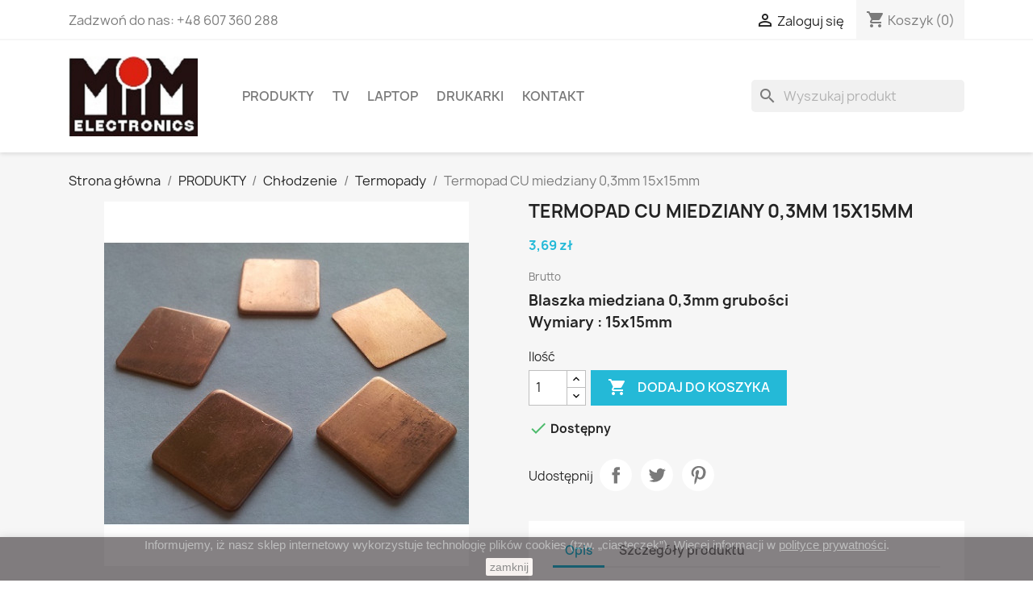

--- FILE ---
content_type: text/html; charset=utf-8
request_url: https://mimelectronics.pl/termopady/568-termopad-cu-miedziany-03mm-15x15mm.html
body_size: 16013
content:
<!doctype html>
<html lang="pl-PL">

  <head>
    
      
  <meta charset="utf-8">


  <meta http-equiv="x-ua-compatible" content="ie=edge">



  <title>Termopad CU miedziany 0,3mm 15x15mm</title>
  
    
  
  <meta name="description" content="Blaszka miedziana 0,3mm grubości
Wymiary : 15x15mm">
  <meta name="keywords" content="">
        <link rel="canonical" href="https://mimelectronics.pl/termopady/568-termopad-cu-miedziany-03mm-15x15mm.html">
    
      
  
  
    <script type="application/ld+json">
  {
    "@context": "https://schema.org",
    "@type": "Organization",
    "name" : "MIM ELECTRONICS",
    "url" : "https://mimelectronics.pl/",
          "logo": {
        "@type": "ImageObject",
        "url":"https://mimelectronics.pl/img/logo-1670241902.jpg"
      }
      }
</script>

<script type="application/ld+json">
  {
    "@context": "https://schema.org",
    "@type": "WebPage",
    "isPartOf": {
      "@type": "WebSite",
      "url":  "https://mimelectronics.pl/",
      "name": "MIM ELECTRONICS"
    },
    "name": "Termopad CU miedziany 0,3mm 15x15mm",
    "url":  "https://mimelectronics.pl/termopady/568-termopad-cu-miedziany-03mm-15x15mm.html"
  }
</script>


  <script type="application/ld+json">
    {
      "@context": "https://schema.org",
      "@type": "BreadcrumbList",
      "itemListElement": [
                  {
            "@type": "ListItem",
            "position": 1,
            "name": "Strona główna",
            "item": "https://mimelectronics.pl/"
          },                  {
            "@type": "ListItem",
            "position": 2,
            "name": "PRODUKTY",
            "item": "https://mimelectronics.pl/22-produkty"
          },                  {
            "@type": "ListItem",
            "position": 3,
            "name": "Chłodzenie",
            "item": "https://mimelectronics.pl/79-chlodzenie"
          },                  {
            "@type": "ListItem",
            "position": 4,
            "name": "Termopady",
            "item": "https://mimelectronics.pl/80-termopady"
          },                  {
            "@type": "ListItem",
            "position": 5,
            "name": "Termopad CU miedziany 0,3mm 15x15mm",
            "item": "https://mimelectronics.pl/termopady/568-termopad-cu-miedziany-03mm-15x15mm.html"
          }              ]
    }
  </script>
  
  
  
  <script type="application/ld+json">
  {
    "@context": "https://schema.org/",
    "@type": "Product",
    "name": "Termopad CU miedziany 0,3mm 15x15mm",
    "description": "Blaszka miedziana 0,3mm grubości Wymiary : 15x15mm",
    "category": "Termopady",
    "image" :"https://mimelectronics.pl/1379-home_default/termopad-cu-miedziany-03mm-15x15mm.jpg",    "sku": "K0470-4",
    "mpn": "K0470-4"
        ,
    "brand": {
      "@type": "Thing",
      "name": "MIM ELECTRONICS"
    }
                ,
    "offers": {
      "@type": "Offer",
      "priceCurrency": "PLN",
      "name": "Termopad CU miedziany 0,3mm 15x15mm",
      "price": "3.69",
      "url": "https://mimelectronics.pl/termopady/568-termopad-cu-miedziany-03mm-15x15mm.html",
      "priceValidUntil": "2026-02-05",
              "image": ["https://mimelectronics.pl/1379-large_default/termopad-cu-miedziany-03mm-15x15mm.jpg"],
            "sku": "K0470-4",
      "mpn": "K0470-4",
                                              "availability": "https://schema.org/InStock",
      "seller": {
        "@type": "Organization",
        "name": "MIM ELECTRONICS"
      }
    }
      }
</script>

  
  
    
  

  
    <meta property="og:title" content="Termopad CU miedziany 0,3mm 15x15mm" />
    <meta property="og:description" content="Blaszka miedziana 0,3mm grubości
Wymiary : 15x15mm" />
    <meta property="og:url" content="https://mimelectronics.pl/termopady/568-termopad-cu-miedziany-03mm-15x15mm.html" />
    <meta property="og:site_name" content="MIM ELECTRONICS" />
        



  <meta name="viewport" content="width=device-width, initial-scale=1">



  <link rel="icon" type="image/vnd.microsoft.icon" href="https://mimelectronics.pl/img/favicon.ico?1670241902">
  <link rel="shortcut icon" type="image/x-icon" href="https://mimelectronics.pl/img/favicon.ico?1670241902">



    <link rel="stylesheet" href="https://mimelectronics.pl/themes/classic/assets/cache/theme-163856155.css" type="text/css" media="all">




  

  <script type="text/javascript">
        var prestashop = {"cart":{"products":[],"totals":{"total":{"type":"total","label":"Razem","amount":0,"value":"0,00\u00a0z\u0142"},"total_including_tax":{"type":"total","label":"Suma (brutto)","amount":0,"value":"0,00\u00a0z\u0142"},"total_excluding_tax":{"type":"total","label":"Suma (netto)","amount":0,"value":"0,00\u00a0z\u0142"}},"subtotals":{"products":{"type":"products","label":"Produkty","amount":0,"value":"0,00\u00a0z\u0142"},"discounts":null,"shipping":{"type":"shipping","label":"Transport","amount":0,"value":""},"tax":null},"products_count":0,"summary_string":"0 sztuk","vouchers":{"allowed":0,"added":[]},"discounts":[],"minimalPurchase":50,"minimalPurchaseRequired":"Minimalny zakup na kwot\u0119 50,00\u00a0z\u0142 (netto) jest wymagany aby zatwierdzi\u0107 Twoje zam\u00f3wienie, obecna warto\u015b\u0107 koszyka to 0,00\u00a0z\u0142 (netto)."},"currency":{"id":1,"name":"Z\u0142oty polski","iso_code":"PLN","iso_code_num":"985","sign":"z\u0142"},"customer":{"lastname":null,"firstname":null,"email":null,"birthday":null,"newsletter":null,"newsletter_date_add":null,"optin":null,"website":null,"company":null,"siret":null,"ape":null,"is_logged":false,"gender":{"type":null,"name":null},"addresses":[]},"language":{"name":"Polski (Polish)","iso_code":"pl","locale":"pl-PL","language_code":"pl","is_rtl":"0","date_format_lite":"Y-m-d","date_format_full":"Y-m-d H:i:s","id":1},"page":{"title":"","canonical":"https:\/\/mimelectronics.pl\/termopady\/568-termopad-cu-miedziany-03mm-15x15mm.html","meta":{"title":"Termopad CU miedziany 0,3mm 15x15mm","description":"Blaszka miedziana 0,3mm grubo\u015bci\nWymiary : 15x15mm","keywords":"","robots":"index"},"page_name":"product","body_classes":{"lang-pl":true,"lang-rtl":false,"country-PL":true,"currency-PLN":true,"layout-full-width":true,"page-product":true,"tax-display-enabled":true,"product-id-568":true,"product-Termopad CU miedziany 0,3mm 15x15mm":true,"product-id-category-80":true,"product-id-manufacturer-0":true,"product-id-supplier-0":true,"product-available-for-order":true},"admin_notifications":[]},"shop":{"name":"MIM ELECTRONICS","logo":"https:\/\/mimelectronics.pl\/img\/logo-1670241902.jpg","stores_icon":"https:\/\/mimelectronics.pl\/img\/logo_stores.png","favicon":"https:\/\/mimelectronics.pl\/img\/favicon.ico"},"urls":{"base_url":"https:\/\/mimelectronics.pl\/","current_url":"https:\/\/mimelectronics.pl\/termopady\/568-termopad-cu-miedziany-03mm-15x15mm.html","shop_domain_url":"https:\/\/mimelectronics.pl","img_ps_url":"https:\/\/mimelectronics.pl\/img\/","img_cat_url":"https:\/\/mimelectronics.pl\/img\/c\/","img_lang_url":"https:\/\/mimelectronics.pl\/img\/l\/","img_prod_url":"https:\/\/mimelectronics.pl\/img\/p\/","img_manu_url":"https:\/\/mimelectronics.pl\/img\/m\/","img_sup_url":"https:\/\/mimelectronics.pl\/img\/su\/","img_ship_url":"https:\/\/mimelectronics.pl\/img\/s\/","img_store_url":"https:\/\/mimelectronics.pl\/img\/st\/","img_col_url":"https:\/\/mimelectronics.pl\/img\/co\/","img_url":"https:\/\/mimelectronics.pl\/themes\/classic\/assets\/img\/","css_url":"https:\/\/mimelectronics.pl\/themes\/classic\/assets\/css\/","js_url":"https:\/\/mimelectronics.pl\/themes\/classic\/assets\/js\/","pic_url":"https:\/\/mimelectronics.pl\/upload\/","pages":{"address":"https:\/\/mimelectronics.pl\/adres","addresses":"https:\/\/mimelectronics.pl\/adresy","authentication":"https:\/\/mimelectronics.pl\/logowanie","cart":"https:\/\/mimelectronics.pl\/koszyk","category":"https:\/\/mimelectronics.pl\/index.php?controller=category","cms":"https:\/\/mimelectronics.pl\/index.php?controller=cms","contact":"https:\/\/mimelectronics.pl\/kontakt","discount":"https:\/\/mimelectronics.pl\/rabaty","guest_tracking":"https:\/\/mimelectronics.pl\/sledzenie-zamowien-gosci","history":"https:\/\/mimelectronics.pl\/historia-zamowien","identity":"https:\/\/mimelectronics.pl\/dane-osobiste","index":"https:\/\/mimelectronics.pl\/","my_account":"https:\/\/mimelectronics.pl\/moje-konto","order_confirmation":"https:\/\/mimelectronics.pl\/potwierdzenie-zamowienia","order_detail":"https:\/\/mimelectronics.pl\/index.php?controller=order-detail","order_follow":"https:\/\/mimelectronics.pl\/sledzenie-zamowienia","order":"https:\/\/mimelectronics.pl\/zam\u00f3wienie","order_return":"https:\/\/mimelectronics.pl\/index.php?controller=order-return","order_slip":"https:\/\/mimelectronics.pl\/potwierdzenie-zwrotu","pagenotfound":"https:\/\/mimelectronics.pl\/nie-znaleziono-strony","password":"https:\/\/mimelectronics.pl\/odzyskiwanie-hasla","pdf_invoice":"https:\/\/mimelectronics.pl\/index.php?controller=pdf-invoice","pdf_order_return":"https:\/\/mimelectronics.pl\/index.php?controller=pdf-order-return","pdf_order_slip":"https:\/\/mimelectronics.pl\/index.php?controller=pdf-order-slip","prices_drop":"https:\/\/mimelectronics.pl\/promocje","product":"https:\/\/mimelectronics.pl\/index.php?controller=product","search":"https:\/\/mimelectronics.pl\/szukaj","sitemap":"https:\/\/mimelectronics.pl\/Mapa strony","stores":"https:\/\/mimelectronics.pl\/nasze-sklepy","supplier":"https:\/\/mimelectronics.pl\/dostawcy","register":"https:\/\/mimelectronics.pl\/logowanie?create_account=1","order_login":"https:\/\/mimelectronics.pl\/zam\u00f3wienie?login=1"},"alternative_langs":[],"theme_assets":"\/themes\/classic\/assets\/","actions":{"logout":"https:\/\/mimelectronics.pl\/?mylogout="},"no_picture_image":{"bySize":{"small_default":{"url":"https:\/\/mimelectronics.pl\/img\/p\/pl-default-small_default.jpg","width":98,"height":98},"cart_default":{"url":"https:\/\/mimelectronics.pl\/img\/p\/pl-default-cart_default.jpg","width":125,"height":125},"home_default":{"url":"https:\/\/mimelectronics.pl\/img\/p\/pl-default-home_default.jpg","width":250,"height":250},"medium_default":{"url":"https:\/\/mimelectronics.pl\/img\/p\/pl-default-medium_default.jpg","width":452,"height":452},"large_default":{"url":"https:\/\/mimelectronics.pl\/img\/p\/pl-default-large_default.jpg","width":800,"height":800}},"small":{"url":"https:\/\/mimelectronics.pl\/img\/p\/pl-default-small_default.jpg","width":98,"height":98},"medium":{"url":"https:\/\/mimelectronics.pl\/img\/p\/pl-default-home_default.jpg","width":250,"height":250},"large":{"url":"https:\/\/mimelectronics.pl\/img\/p\/pl-default-large_default.jpg","width":800,"height":800},"legend":""}},"configuration":{"display_taxes_label":true,"display_prices_tax_incl":true,"is_catalog":false,"show_prices":true,"opt_in":{"partner":false},"quantity_discount":{"type":"price","label":"Cena jednostkowa"},"voucher_enabled":0,"return_enabled":0},"field_required":[],"breadcrumb":{"links":[{"title":"Strona g\u0142\u00f3wna","url":"https:\/\/mimelectronics.pl\/"},{"title":"PRODUKTY","url":"https:\/\/mimelectronics.pl\/22-produkty"},{"title":"Ch\u0142odzenie","url":"https:\/\/mimelectronics.pl\/79-chlodzenie"},{"title":"Termopady","url":"https:\/\/mimelectronics.pl\/80-termopady"},{"title":"Termopad CU miedziany 0,3mm 15x15mm","url":"https:\/\/mimelectronics.pl\/termopady\/568-termopad-cu-miedziany-03mm-15x15mm.html"}],"count":5},"link":{"protocol_link":"https:\/\/","protocol_content":"https:\/\/"},"time":1768978003,"static_token":"0a62a7b33ca0a7ba47d20f64a74c2820","token":"a5610de97bfd7deeee9573c790a6914d","debug":false};
        var prestashopFacebookAjaxController = "https:\/\/mimelectronics.pl\/module\/ps_facebook\/Ajax";
        var psemailsubscription_subscription = "https:\/\/mimelectronics.pl\/module\/ps_emailsubscription\/subscription";
      </script>



  <script async src="https://www.googletagmanager.com/gtag/js?id=UA-68855938-1"></script>
<script>
  window.dataLayer = window.dataLayer || [];
  function gtag(){dataLayer.push(arguments);}
  gtag('js', new Date());
  gtag(
    'config',
    'UA-68855938-1',
    {
      'debug_mode':false
                      }
  );
</script>

                            <link rel="alternate" href="https://mimelectronics.pl/termopady/568-termopad-cu-miedziany-03mm-15x15mm.html"
                  hreflang="pl-pl"/>
                                    <link rel="canonical" href="https://mimelectronics.pl/termopady/568-termopad-cu-miedziany-03mm-15x15mm.html"/>
                                    <link rel="alternate" href="https://mimelectronics.pl/termopady/568-termopad-cu-miedziany-03mm-15x15mm.html" hreflang="x-default"/>
            


    
  <meta property="og:type" content="product">
      <meta property="og:image" content="https://mimelectronics.pl/1379-large_default/termopad-cu-miedziany-03mm-15x15mm.jpg">
  
      <meta property="product:pretax_price:amount" content="3">
    <meta property="product:pretax_price:currency" content="PLN">
    <meta property="product:price:amount" content="3.69">
    <meta property="product:price:currency" content="PLN">
    
  </head>

  <body id="product" class="lang-pl country-pl currency-pln layout-full-width page-product tax-display-enabled product-id-568 product-termopad-cu-miedziany-0-3mm-15x15mm product-id-category-80 product-id-manufacturer-0 product-id-supplier-0 product-available-for-order">

    
      
    

    <main>
      
              

      <header id="header">
        
          
  <div class="header-banner">
    
  </div>



  <nav class="header-nav">
    <div class="container">
      <div class="row">
        <div class="hidden-sm-down">
          <div class="col-md-5 col-xs-12">
            <div id="_desktop_contact_link">
  <div id="contact-link">
                Zadzwoń do nas: <span> +48 607 360 288</span>
      </div>
</div>

          </div>
          <div class="col-md-7 right-nav">
              <div id="_desktop_user_info">
  <div class="user-info">
          <a
        href="https://mimelectronics.pl/moje-konto"
        title="Zaloguj się do swojego konta klienta"
        rel="nofollow"
      >
        <i class="material-icons">&#xE7FF;</i>
        <span class="hidden-sm-down">Zaloguj się</span>
      </a>
      </div>
</div>
<div id="_desktop_cart">
  <div class="blockcart cart-preview inactive" data-refresh-url="//mimelectronics.pl/module/ps_shoppingcart/ajax">
    <div class="header">
              <i class="material-icons shopping-cart" aria-hidden="true">shopping_cart</i>
        <span class="hidden-sm-down">Koszyk</span>
        <span class="cart-products-count">(0)</span>
          </div>
  </div>
</div>

          </div>
        </div>
        <div class="hidden-md-up text-sm-center mobile">
          <div class="float-xs-left" id="menu-icon">
            <i class="material-icons d-inline">&#xE5D2;</i>
          </div>
          <div class="float-xs-right" id="_mobile_cart"></div>
          <div class="float-xs-right" id="_mobile_user_info"></div>
          <div class="top-logo" id="_mobile_logo"></div>
          <div class="clearfix"></div>
        </div>
      </div>
    </div>
  </nav>



  <div class="header-top">
    <div class="container">
       <div class="row">
        <div class="col-md-2 hidden-sm-down" id="_desktop_logo">
                                    
  <a href="https://mimelectronics.pl/">
    <img
      class="logo img-fluid"
      src="https://mimelectronics.pl/img/logo-1670241902.jpg"
      alt="MIM ELECTRONICS"
      width="512"
      height="316">
  </a>

                              </div>
        <div class="header-top-right col-md-10 col-sm-12 position-static">
          <div id="search_widget" class="search-widgets" data-search-controller-url="//mimelectronics.pl/szukaj">
  <form method="get" action="//mimelectronics.pl/szukaj">
    <input type="hidden" name="controller" value="search">
    <i class="material-icons search" aria-hidden="true">search</i>
    <input type="text" name="s" value="" placeholder="Wyszukaj produkt" aria-label="Szukaj">
    <i class="material-icons clear" aria-hidden="true">clear</i>
  </form>
</div>


<div class="menu js-top-menu position-static hidden-sm-down" id="_desktop_top_menu">
    
          <ul class="top-menu" id="top-menu" data-depth="0">
                    <li class="category" id="category-22">
                          <a
                class="dropdown-item"
                href="https://mimelectronics.pl/22-produkty" data-depth="0"
                              >
                                                                      <span class="float-xs-right hidden-md-up">
                    <span data-target="#top_sub_menu_6005" data-toggle="collapse" class="navbar-toggler collapse-icons">
                      <i class="material-icons add">&#xE313;</i>
                      <i class="material-icons remove">&#xE316;</i>
                    </span>
                  </span>
                                PRODUKTY
              </a>
                            <div  class="popover sub-menu js-sub-menu collapse" id="top_sub_menu_6005">
                
          <ul class="top-menu"  data-depth="1">
                    <li class="category" id="category-4">
                          <a
                class="dropdown-item dropdown-submenu"
                href="https://mimelectronics.pl/4-optoelektronika" data-depth="1"
                              >
                                Optoelektronika
              </a>
                          </li>
                    <li class="category" id="category-11">
                          <a
                class="dropdown-item dropdown-submenu"
                href="https://mimelectronics.pl/11-polprzewodniki" data-depth="1"
                              >
                                                                      <span class="float-xs-right hidden-md-up">
                    <span data-target="#top_sub_menu_81091" data-toggle="collapse" class="navbar-toggler collapse-icons">
                      <i class="material-icons add">&#xE313;</i>
                      <i class="material-icons remove">&#xE316;</i>
                    </span>
                  </span>
                                Półprzewodniki
              </a>
                            <div  class="collapse" id="top_sub_menu_81091">
                
          <ul class="top-menu"  data-depth="2">
                    <li class="category" id="category-29">
                          <a
                class="dropdown-item"
                href="https://mimelectronics.pl/29-diody" data-depth="2"
                              >
                                Diody
              </a>
                          </li>
                    <li class="category" id="category-30">
                          <a
                class="dropdown-item"
                href="https://mimelectronics.pl/30-mostki-prostownicze" data-depth="2"
                              >
                                Mostki prostownicze
              </a>
                          </li>
                    <li class="category" id="category-31">
                          <a
                class="dropdown-item"
                href="https://mimelectronics.pl/31-moduly-polprzewodnikowe" data-depth="2"
                              >
                                Moduły półprzewodnikowe
              </a>
                          </li>
                    <li class="category" id="category-32">
                          <a
                class="dropdown-item"
                href="https://mimelectronics.pl/32-tranzystory" data-depth="2"
                              >
                                                                      <span class="float-xs-right hidden-md-up">
                    <span data-target="#top_sub_menu_38512" data-toggle="collapse" class="navbar-toggler collapse-icons">
                      <i class="material-icons add">&#xE313;</i>
                      <i class="material-icons remove">&#xE316;</i>
                    </span>
                  </span>
                                Tranzystory
              </a>
                            <div  class="collapse" id="top_sub_menu_38512">
                
          <ul class="top-menu"  data-depth="3">
                    <li class="category" id="category-53">
                          <a
                class="dropdown-item"
                href="https://mimelectronics.pl/53-tranzystory-smd" data-depth="3"
                              >
                                Tranzystory SMD
              </a>
                          </li>
                    <li class="category" id="category-54">
                          <a
                class="dropdown-item"
                href="https://mimelectronics.pl/54-tranzystory-tht" data-depth="3"
                              >
                                Tranzystory THT
              </a>
                          </li>
                    <li class="category" id="category-55">
                          <a
                class="dropdown-item"
                href="https://mimelectronics.pl/55-tranzystory-bga" data-depth="3"
                              >
                                Tranzystory BGA
              </a>
                          </li>
              </ul>
    
              </div>
                          </li>
                    <li class="category" id="category-33">
                          <a
                class="dropdown-item"
                href="https://mimelectronics.pl/33-uklady-scalone" data-depth="2"
                              >
                                                                      <span class="float-xs-right hidden-md-up">
                    <span data-target="#top_sub_menu_6168" data-toggle="collapse" class="navbar-toggler collapse-icons">
                      <i class="material-icons add">&#xE313;</i>
                      <i class="material-icons remove">&#xE316;</i>
                    </span>
                  </span>
                                Układy scalone
              </a>
                            <div  class="collapse" id="top_sub_menu_6168">
                
          <ul class="top-menu"  data-depth="3">
                    <li class="category" id="category-50">
                          <a
                class="dropdown-item"
                href="https://mimelectronics.pl/50-uklady-scalone-smd" data-depth="3"
                              >
                                Układy scalone SMD
              </a>
                          </li>
                    <li class="category" id="category-51">
                          <a
                class="dropdown-item"
                href="https://mimelectronics.pl/51-uklady-scalone-bga" data-depth="3"
                              >
                                Układy scalone BGA
              </a>
                          </li>
                    <li class="category" id="category-52">
                          <a
                class="dropdown-item"
                href="https://mimelectronics.pl/52-uklady-scalone-tht" data-depth="3"
                              >
                                Układy scalone THT
              </a>
                          </li>
              </ul>
    
              </div>
                          </li>
                    <li class="category" id="category-34">
                          <a
                class="dropdown-item"
                href="https://mimelectronics.pl/34-osprzet-do-polprzewodnikow" data-depth="2"
                              >
                                Osprzęt do półprzewodników
              </a>
                          </li>
                    <li class="category" id="category-35">
                          <a
                class="dropdown-item"
                href="https://mimelectronics.pl/35-programatory-i-kasowniki" data-depth="2"
                              >
                                Programatory i kasowniki
              </a>
                          </li>
                    <li class="category" id="category-36">
                          <a
                class="dropdown-item"
                href="https://mimelectronics.pl/36-zestawy-uruchomieniowe" data-depth="2"
                              >
                                Zestawy uruchomieniowe
              </a>
                          </li>
                    <li class="category" id="category-37">
                          <a
                class="dropdown-item"
                href="https://mimelectronics.pl/37-moduly-komunikacyjne" data-depth="2"
                              >
                                Moduły komunikacyjne
              </a>
                          </li>
                    <li class="category" id="category-56">
                          <a
                class="dropdown-item"
                href="https://mimelectronics.pl/56-triaki" data-depth="2"
                              >
                                Triaki
              </a>
                          </li>
              </ul>
    
              </div>
                          </li>
                    <li class="category" id="category-6">
                          <a
                class="dropdown-item dropdown-submenu"
                href="https://mimelectronics.pl/6-elementy-pasywne" data-depth="1"
                              >
                                                                      <span class="float-xs-right hidden-md-up">
                    <span data-target="#top_sub_menu_47364" data-toggle="collapse" class="navbar-toggler collapse-icons">
                      <i class="material-icons add">&#xE313;</i>
                      <i class="material-icons remove">&#xE316;</i>
                    </span>
                  </span>
                                Elementy pasywne
              </a>
                            <div  class="collapse" id="top_sub_menu_47364">
                
          <ul class="top-menu"  data-depth="2">
                    <li class="category" id="category-38">
                          <a
                class="dropdown-item"
                href="https://mimelectronics.pl/38-rezystory" data-depth="2"
                              >
                                Rezystory
              </a>
                          </li>
                    <li class="category" id="category-39">
                          <a
                class="dropdown-item"
                href="https://mimelectronics.pl/39-termistory" data-depth="2"
                              >
                                Termistory
              </a>
                          </li>
                    <li class="category" id="category-40">
                          <a
                class="dropdown-item"
                href="https://mimelectronics.pl/40-potencjometry" data-depth="2"
                              >
                                Potencjometry
              </a>
                          </li>
                    <li class="category" id="category-41">
                          <a
                class="dropdown-item"
                href="https://mimelectronics.pl/41-enkodery" data-depth="2"
                              >
                                Enkodery
              </a>
                          </li>
                    <li class="category" id="category-42">
                          <a
                class="dropdown-item"
                href="https://mimelectronics.pl/42-kondensatory" data-depth="2"
                              >
                                                                      <span class="float-xs-right hidden-md-up">
                    <span data-target="#top_sub_menu_83045" data-toggle="collapse" class="navbar-toggler collapse-icons">
                      <i class="material-icons add">&#xE313;</i>
                      <i class="material-icons remove">&#xE316;</i>
                    </span>
                  </span>
                                Kondensatory
              </a>
                            <div  class="collapse" id="top_sub_menu_83045">
                
          <ul class="top-menu"  data-depth="3">
                    <li class="category" id="category-47">
                          <a
                class="dropdown-item"
                href="https://mimelectronics.pl/47-kondensatory-elektrolityczne" data-depth="3"
                              >
                                                                      <span class="float-xs-right hidden-md-up">
                    <span data-target="#top_sub_menu_50732" data-toggle="collapse" class="navbar-toggler collapse-icons">
                      <i class="material-icons add">&#xE313;</i>
                      <i class="material-icons remove">&#xE316;</i>
                    </span>
                  </span>
                                Kondensatory elektrolityczne
              </a>
                            <div  class="collapse" id="top_sub_menu_50732">
                
          <ul class="top-menu"  data-depth="4">
                    <li class="category" id="category-111">
                          <a
                class="dropdown-item"
                href="https://mimelectronics.pl/111-kondensatory-elektrolityczne-panasonic" data-depth="4"
                              >
                                Kondensatory elektrolityczne Panasonic
              </a>
                          </li>
              </ul>
    
              </div>
                          </li>
                    <li class="category" id="category-48">
                          <a
                class="dropdown-item"
                href="https://mimelectronics.pl/48-kondensatory-ceramiczne" data-depth="3"
                              >
                                Kondensatory ceramiczne
              </a>
                          </li>
                    <li class="category" id="category-49">
                          <a
                class="dropdown-item"
                href="https://mimelectronics.pl/49-kondensatory-poliestrowe" data-depth="3"
                              >
                                Kondensatory poliestrowe
              </a>
                          </li>
                    <li class="category" id="category-57">
                          <a
                class="dropdown-item"
                href="https://mimelectronics.pl/57-kondensatory-polipropylenowe" data-depth="3"
                              >
                                Kondensatory polipropylenowe
              </a>
                          </li>
              </ul>
    
              </div>
                          </li>
                    <li class="category" id="category-8">
                          <a
                class="dropdown-item"
                href="https://mimelectronics.pl/8-bezpieczniki" data-depth="2"
                              >
                                Bezpieczniki
              </a>
                          </li>
                    <li class="category" id="category-43">
                          <a
                class="dropdown-item"
                href="https://mimelectronics.pl/43-anteny" data-depth="2"
                              >
                                Anteny
              </a>
                          </li>
                    <li class="category" id="category-44">
                          <a
                class="dropdown-item"
                href="https://mimelectronics.pl/44-warystory" data-depth="2"
                              >
                                Warystory
              </a>
                          </li>
                    <li class="category" id="category-45">
                          <a
                class="dropdown-item"
                href="https://mimelectronics.pl/45-komponenty-audio" data-depth="2"
                              >
                                Komponenty audio
              </a>
                          </li>
                    <li class="category" id="category-46">
                          <a
                class="dropdown-item"
                href="https://mimelectronics.pl/46-elementy-pasywne-pozostale" data-depth="2"
                              >
                                Elementy pasywne pozostałe
              </a>
                          </li>
                    <li class="category" id="category-102">
                          <a
                class="dropdown-item"
                href="https://mimelectronics.pl/102-przekazniki" data-depth="2"
                              >
                                Przekaźniki
              </a>
                          </li>
              </ul>
    
              </div>
                          </li>
                    <li class="category" id="category-3">
                          <a
                class="dropdown-item dropdown-submenu"
                href="https://mimelectronics.pl/3-poza-klasyfikacja" data-depth="1"
                              >
                                Poza klasyfikacją
              </a>
                          </li>
                    <li class="category" id="category-5">
                          <a
                class="dropdown-item dropdown-submenu"
                href="https://mimelectronics.pl/5-zrodla-swiatla" data-depth="1"
                              >
                                Źródła światła
              </a>
                          </li>
                    <li class="category" id="category-9">
                          <a
                class="dropdown-item dropdown-submenu"
                href="https://mimelectronics.pl/9-przelaczniki" data-depth="1"
                              >
                                Przełączniki
              </a>
                          </li>
                    <li class="category" id="category-10">
                          <a
                class="dropdown-item dropdown-submenu"
                href="https://mimelectronics.pl/10-transformatory" data-depth="1"
                              >
                                Transformatory
              </a>
                          </li>
                    <li class="category" id="category-16">
                          <a
                class="dropdown-item dropdown-submenu"
                href="https://mimelectronics.pl/16-wentylatory" data-depth="1"
                              >
                                Wentylatory
              </a>
                          </li>
                    <li class="category" id="category-17">
                          <a
                class="dropdown-item dropdown-submenu"
                href="https://mimelectronics.pl/17-zrodla-energii" data-depth="1"
                              >
                                Źródła energii
              </a>
                          </li>
                    <li class="category" id="category-18">
                          <a
                class="dropdown-item dropdown-submenu"
                href="https://mimelectronics.pl/18-przewody" data-depth="1"
                              >
                                                                      <span class="float-xs-right hidden-md-up">
                    <span data-target="#top_sub_menu_96411" data-toggle="collapse" class="navbar-toggler collapse-icons">
                      <i class="material-icons add">&#xE313;</i>
                      <i class="material-icons remove">&#xE316;</i>
                    </span>
                  </span>
                                Przewody
              </a>
                            <div  class="collapse" id="top_sub_menu_96411">
                
          <ul class="top-menu"  data-depth="2">
                    <li class="category" id="category-84">
                          <a
                class="dropdown-item"
                href="https://mimelectronics.pl/84-przewody-usb" data-depth="2"
                              >
                                Przewody USB
              </a>
                          </li>
                    <li class="category" id="category-85">
                          <a
                class="dropdown-item"
                href="https://mimelectronics.pl/85-przewody-sata" data-depth="2"
                              >
                                Przewody SATA
              </a>
                          </li>
              </ul>
    
              </div>
                          </li>
                    <li class="category" id="category-19">
                          <a
                class="dropdown-item dropdown-submenu"
                href="https://mimelectronics.pl/19-obudowy" data-depth="1"
                              >
                                Obudowy
              </a>
                          </li>
                    <li class="category" id="category-20">
                          <a
                class="dropdown-item dropdown-submenu"
                href="https://mimelectronics.pl/20-wyposazenie-warsztatowe" data-depth="1"
                              >
                                                                      <span class="float-xs-right hidden-md-up">
                    <span data-target="#top_sub_menu_23602" data-toggle="collapse" class="navbar-toggler collapse-icons">
                      <i class="material-icons add">&#xE313;</i>
                      <i class="material-icons remove">&#xE316;</i>
                    </span>
                  </span>
                                Wyposażenie warsztatowe
              </a>
                            <div  class="collapse" id="top_sub_menu_23602">
                
          <ul class="top-menu"  data-depth="2">
                    <li class="category" id="category-82">
                          <a
                class="dropdown-item"
                href="https://mimelectronics.pl/82-lutowanie-i-rozlutowywanie" data-depth="2"
                              >
                                Lutowanie i rozlutowywanie
              </a>
                          </li>
                    <li class="category" id="category-83">
                          <a
                class="dropdown-item"
                href="https://mimelectronics.pl/83-zabezpieczenia-esd" data-depth="2"
                              >
                                Zabezpieczenia ESD
              </a>
                          </li>
              </ul>
    
              </div>
                          </li>
                    <li class="category" id="category-21">
                          <a
                class="dropdown-item dropdown-submenu"
                href="https://mimelectronics.pl/21-akcesoria-komputerowe" data-depth="1"
                              >
                                                                      <span class="float-xs-right hidden-md-up">
                    <span data-target="#top_sub_menu_27132" data-toggle="collapse" class="navbar-toggler collapse-icons">
                      <i class="material-icons add">&#xE313;</i>
                      <i class="material-icons remove">&#xE316;</i>
                    </span>
                  </span>
                                Akcesoria komputerowe
              </a>
                            <div  class="collapse" id="top_sub_menu_27132">
                
          <ul class="top-menu"  data-depth="2">
                    <li class="category" id="category-99">
                          <a
                class="dropdown-item"
                href="https://mimelectronics.pl/99-zaciskarki-rj45" data-depth="2"
                              >
                                Zaciskarki RJ45
              </a>
                          </li>
                    <li class="category" id="category-100">
                          <a
                class="dropdown-item"
                href="https://mimelectronics.pl/100-testery-rj45" data-depth="2"
                              >
                                Testery RJ45
              </a>
                          </li>
              </ul>
    
              </div>
                          </li>
                    <li class="category" id="category-7">
                          <a
                class="dropdown-item dropdown-submenu"
                href="https://mimelectronics.pl/7-zlacza" data-depth="1"
                              >
                                                                      <span class="float-xs-right hidden-md-up">
                    <span data-target="#top_sub_menu_34939" data-toggle="collapse" class="navbar-toggler collapse-icons">
                      <i class="material-icons add">&#xE313;</i>
                      <i class="material-icons remove">&#xE316;</i>
                    </span>
                  </span>
                                Złącza
              </a>
                            <div  class="collapse" id="top_sub_menu_34939">
                
          <ul class="top-menu"  data-depth="2">
                    <li class="category" id="category-12">
                          <a
                class="dropdown-item"
                href="https://mimelectronics.pl/12-zlacza-sygnalowe" data-depth="2"
                              >
                                Złącza sygnałowe
              </a>
                          </li>
                    <li class="category" id="category-13">
                          <a
                class="dropdown-item"
                href="https://mimelectronics.pl/13-zlacza-przesylu-danych" data-depth="2"
                              >
                                Złącza przesyłu danych
              </a>
                          </li>
                    <li class="category" id="category-14">
                          <a
                class="dropdown-item"
                href="https://mimelectronics.pl/14-zlacza-koncentryczne" data-depth="2"
                              >
                                Złącza koncentryczne
              </a>
                          </li>
                    <li class="category" id="category-15">
                          <a
                class="dropdown-item"
                href="https://mimelectronics.pl/15-zlacza-przemyslowe" data-depth="2"
                              >
                                Złącza przemysłowe
              </a>
                          </li>
                    <li class="category" id="category-25">
                          <a
                class="dropdown-item"
                href="https://mimelectronics.pl/25-zlacza-zasilajace" data-depth="2"
                              >
                                Złącza zasilające
              </a>
                          </li>
                    <li class="category" id="category-26">
                          <a
                class="dropdown-item"
                href="https://mimelectronics.pl/26-zlacza-audio-video" data-depth="2"
                              >
                                Złącza audio, video
              </a>
                          </li>
                    <li class="category" id="category-27">
                          <a
                class="dropdown-item"
                href="https://mimelectronics.pl/27-zlacza-pozostale" data-depth="2"
                              >
                                Złącza pozostałe
              </a>
                          </li>
                    <li class="category" id="category-28">
                          <a
                class="dropdown-item"
                href="https://mimelectronics.pl/28-konektory-i-koncowki-kablowe" data-depth="2"
                              >
                                Konektory i końcówki kablowe
              </a>
                          </li>
              </ul>
    
              </div>
                          </li>
                    <li class="category" id="category-79">
                          <a
                class="dropdown-item dropdown-submenu"
                href="https://mimelectronics.pl/79-chlodzenie" data-depth="1"
                              >
                                                                      <span class="float-xs-right hidden-md-up">
                    <span data-target="#top_sub_menu_91248" data-toggle="collapse" class="navbar-toggler collapse-icons">
                      <i class="material-icons add">&#xE313;</i>
                      <i class="material-icons remove">&#xE316;</i>
                    </span>
                  </span>
                                Chłodzenie
              </a>
                            <div  class="collapse" id="top_sub_menu_91248">
                
          <ul class="top-menu"  data-depth="2">
                    <li class="category" id="category-80">
                          <a
                class="dropdown-item"
                href="https://mimelectronics.pl/80-termopady" data-depth="2"
                              >
                                Termopady
              </a>
                          </li>
                    <li class="category" id="category-81">
                          <a
                class="dropdown-item"
                href="https://mimelectronics.pl/81-radiatory" data-depth="2"
                              >
                                Radiatory
              </a>
                          </li>
              </ul>
    
              </div>
                          </li>
                    <li class="category" id="category-93">
                          <a
                class="dropdown-item dropdown-submenu"
                href="https://mimelectronics.pl/93-zasilacze-ac-dc" data-depth="1"
                              >
                                Zasilacze AC DC
              </a>
                          </li>
              </ul>
    
              </div>
                          </li>
                    <li class="category" id="category-58">
                          <a
                class="dropdown-item"
                href="https://mimelectronics.pl/58-czesci-do-tv" data-depth="0"
                              >
                                                                      <span class="float-xs-right hidden-md-up">
                    <span data-target="#top_sub_menu_67013" data-toggle="collapse" class="navbar-toggler collapse-icons">
                      <i class="material-icons add">&#xE313;</i>
                      <i class="material-icons remove">&#xE316;</i>
                    </span>
                  </span>
                                TV
              </a>
                            <div  class="popover sub-menu js-sub-menu collapse" id="top_sub_menu_67013">
                
          <ul class="top-menu"  data-depth="1">
                    <li class="category" id="category-59">
                          <a
                class="dropdown-item dropdown-submenu"
                href="https://mimelectronics.pl/59-plyty-glowne" data-depth="1"
                              >
                                Płyty główne
              </a>
                          </li>
                    <li class="category" id="category-60">
                          <a
                class="dropdown-item dropdown-submenu"
                href="https://mimelectronics.pl/60-zasilacze" data-depth="1"
                              >
                                Zasilacze
              </a>
                          </li>
                    <li class="category" id="category-61">
                          <a
                class="dropdown-item dropdown-submenu"
                href="https://mimelectronics.pl/61-uklad-podswietlania" data-depth="1"
                              >
                                Układ podświetlania
              </a>
                          </li>
                    <li class="category" id="category-62">
                          <a
                class="dropdown-item dropdown-submenu"
                href="https://mimelectronics.pl/62-matryce" data-depth="1"
                              >
                                Matryce
              </a>
                          </li>
                    <li class="category" id="category-63">
                          <a
                class="dropdown-item dropdown-submenu"
                href="https://mimelectronics.pl/63-piloty" data-depth="1"
                              >
                                Piloty
              </a>
                          </li>
                    <li class="category" id="category-64">
                          <a
                class="dropdown-item dropdown-submenu"
                href="https://mimelectronics.pl/64-przewody" data-depth="1"
                              >
                                Przewody
              </a>
                          </li>
                    <li class="category" id="category-65">
                          <a
                class="dropdown-item dropdown-submenu"
                href="https://mimelectronics.pl/65-akcesoria" data-depth="1"
                              >
                                Akcesoria
              </a>
                          </li>
                    <li class="category" id="category-66">
                          <a
                class="dropdown-item dropdown-submenu"
                href="https://mimelectronics.pl/66-moduly-t-con" data-depth="1"
                              >
                                Moduły T-CON
              </a>
                          </li>
                    <li class="category" id="category-68">
                          <a
                class="dropdown-item dropdown-submenu"
                href="https://mimelectronics.pl/68-tunery" data-depth="1"
                              >
                                Tunery
              </a>
                          </li>
                    <li class="category" id="category-77">
                          <a
                class="dropdown-item dropdown-submenu"
                href="https://mimelectronics.pl/77-moduly-tv" data-depth="1"
                              >
                                                                      <span class="float-xs-right hidden-md-up">
                    <span data-target="#top_sub_menu_56408" data-toggle="collapse" class="navbar-toggler collapse-icons">
                      <i class="material-icons add">&#xE313;</i>
                      <i class="material-icons remove">&#xE316;</i>
                    </span>
                  </span>
                                Moduły TV
              </a>
                            <div  class="collapse" id="top_sub_menu_56408">
                
          <ul class="top-menu"  data-depth="2">
                    <li class="category" id="category-88">
                          <a
                class="dropdown-item"
                href="https://mimelectronics.pl/88-moduly-tv-ir" data-depth="2"
                              >
                                Moduły TV IR
              </a>
                          </li>
                    <li class="category" id="category-89">
                          <a
                class="dropdown-item"
                href="https://mimelectronics.pl/89-moduly-tv-wifi" data-depth="2"
                              >
                                Moduły TV WIFI
              </a>
                          </li>
                    <li class="category" id="category-90">
                          <a
                class="dropdown-item"
                href="https://mimelectronics.pl/90-moduly-tv-bluetooth" data-depth="2"
                              >
                                Moduły TV Bluetooth
              </a>
                          </li>
              </ul>
    
              </div>
                          </li>
                    <li class="category" id="category-78">
                          <a
                class="dropdown-item dropdown-submenu"
                href="https://mimelectronics.pl/78-glosniki-tv" data-depth="1"
                              >
                                Głośniki TV
              </a>
                          </li>
                    <li class="category" id="category-101">
                          <a
                class="dropdown-item dropdown-submenu"
                href="https://mimelectronics.pl/101-elementy-obudowy" data-depth="1"
                              >
                                Elementy obudowy
              </a>
                          </li>
              </ul>
    
              </div>
                          </li>
                    <li class="category" id="category-69">
                          <a
                class="dropdown-item"
                href="https://mimelectronics.pl/69-czesci-laptop" data-depth="0"
                              >
                                                                      <span class="float-xs-right hidden-md-up">
                    <span data-target="#top_sub_menu_16096" data-toggle="collapse" class="navbar-toggler collapse-icons">
                      <i class="material-icons add">&#xE313;</i>
                      <i class="material-icons remove">&#xE316;</i>
                    </span>
                  </span>
                                Laptop
              </a>
                            <div  class="popover sub-menu js-sub-menu collapse" id="top_sub_menu_16096">
                
          <ul class="top-menu"  data-depth="1">
                    <li class="category" id="category-70">
                          <a
                class="dropdown-item dropdown-submenu"
                href="https://mimelectronics.pl/70-gniazda-zasilania-dc" data-depth="1"
                              >
                                Gniazda zasilania DC
              </a>
                          </li>
                    <li class="category" id="category-71">
                          <a
                class="dropdown-item dropdown-submenu"
                href="https://mimelectronics.pl/71-gniazda-komunikacyjne" data-depth="1"
                              >
                                Gniazda komunikacyjne
              </a>
                          </li>
                    <li class="category" id="category-72">
                          <a
                class="dropdown-item dropdown-submenu"
                href="https://mimelectronics.pl/72-matryca" data-depth="1"
                              >
                                Matryce
              </a>
                          </li>
                    <li class="category" id="category-73">
                          <a
                class="dropdown-item dropdown-submenu"
                href="https://mimelectronics.pl/73-uklady-scalone" data-depth="1"
                              >
                                Układy scalone
              </a>
                          </li>
                    <li class="category" id="category-74">
                          <a
                class="dropdown-item dropdown-submenu"
                href="https://mimelectronics.pl/74-klawiatura" data-depth="1"
                              >
                                Klawiatury
              </a>
                          </li>
                    <li class="category" id="category-75">
                          <a
                class="dropdown-item dropdown-submenu"
                href="https://mimelectronics.pl/75-obudowy-do-laptopow" data-depth="1"
                              >
                                Obudowy do laptopów
              </a>
                          </li>
                    <li class="category" id="category-76">
                          <a
                class="dropdown-item dropdown-submenu"
                href="https://mimelectronics.pl/76-zawiasy" data-depth="1"
                              >
                                Zawiasy
              </a>
                          </li>
                    <li class="category" id="category-86">
                          <a
                class="dropdown-item dropdown-submenu"
                href="https://mimelectronics.pl/86-inwertery-do-laptopow" data-depth="1"
                              >
                                Inwertery do laptopów
              </a>
                          </li>
                    <li class="category" id="category-87">
                          <a
                class="dropdown-item dropdown-submenu"
                href="https://mimelectronics.pl/87-touchpady-do-laptopow" data-depth="1"
                              >
                                Touchpady do laptopów
              </a>
                          </li>
                    <li class="category" id="category-91">
                          <a
                class="dropdown-item dropdown-submenu"
                href="https://mimelectronics.pl/91-dyski-hdd-do-laptopa" data-depth="1"
                              >
                                                                      <span class="float-xs-right hidden-md-up">
                    <span data-target="#top_sub_menu_10302" data-toggle="collapse" class="navbar-toggler collapse-icons">
                      <i class="material-icons add">&#xE313;</i>
                      <i class="material-icons remove">&#xE316;</i>
                    </span>
                  </span>
                                Dyski HDD do laptopa
              </a>
                            <div  class="collapse" id="top_sub_menu_10302">
                
          <ul class="top-menu"  data-depth="2">
                    <li class="category" id="category-92">
                          <a
                class="dropdown-item"
                href="https://mimelectronics.pl/92-kieszen-dysku-hdd" data-depth="2"
                              >
                                Kieszeń dysku HDD
              </a>
                          </li>
              </ul>
    
              </div>
                          </li>
                    <li class="category" id="category-98">
                          <a
                class="dropdown-item dropdown-submenu"
                href="https://mimelectronics.pl/98-gniazda-audio-laptop" data-depth="1"
                              >
                                Gniazda audio laptop
              </a>
                          </li>
                    <li class="category" id="category-112">
                          <a
                class="dropdown-item dropdown-submenu"
                href="https://mimelectronics.pl/112-pamieci-ram" data-depth="1"
                              >
                                Pamięci RAM
              </a>
                          </li>
              </ul>
    
              </div>
                          </li>
                    <li class="category" id="category-67">
                          <a
                class="dropdown-item"
                href="https://mimelectronics.pl/67-czesci-do-drukarek" data-depth="0"
                              >
                                                                      <span class="float-xs-right hidden-md-up">
                    <span data-target="#top_sub_menu_34974" data-toggle="collapse" class="navbar-toggler collapse-icons">
                      <i class="material-icons add">&#xE313;</i>
                      <i class="material-icons remove">&#xE316;</i>
                    </span>
                  </span>
                                Drukarki
              </a>
                            <div  class="popover sub-menu js-sub-menu collapse" id="top_sub_menu_34974">
                
          <ul class="top-menu"  data-depth="1">
                    <li class="category" id="category-103">
                          <a
                class="dropdown-item dropdown-submenu"
                href="https://mimelectronics.pl/103-utrwalanie" data-depth="1"
                              >
                                                                      <span class="float-xs-right hidden-md-up">
                    <span data-target="#top_sub_menu_76748" data-toggle="collapse" class="navbar-toggler collapse-icons">
                      <i class="material-icons add">&#xE313;</i>
                      <i class="material-icons remove">&#xE316;</i>
                    </span>
                  </span>
                                UTRWALANIE
              </a>
                            <div  class="collapse" id="top_sub_menu_76748">
                
          <ul class="top-menu"  data-depth="2">
                    <li class="category" id="category-104">
                          <a
                class="dropdown-item"
                href="https://mimelectronics.pl/104-fuser-film-folie" data-depth="2"
                              >
                                fuser-film-folie
              </a>
                          </li>
                    <li class="category" id="category-105">
                          <a
                class="dropdown-item"
                href="https://mimelectronics.pl/105-zespol-utrwalania" data-depth="2"
                              >
                                zespół utrwalania
              </a>
                          </li>
                    <li class="category" id="category-106">
                          <a
                class="dropdown-item"
                href="https://mimelectronics.pl/106-listwy-ceramiczne" data-depth="2"
                              >
                                listwy ceramiczne
              </a>
                          </li>
                    <li class="category" id="category-109">
                          <a
                class="dropdown-item"
                href="https://mimelectronics.pl/109-walki-dociskowe" data-depth="2"
                              >
                                wałki dociskowe
              </a>
                          </li>
                    <li class="category" id="category-110">
                          <a
                class="dropdown-item"
                href="https://mimelectronics.pl/110-panewki" data-depth="2"
                              >
                                panewki
              </a>
                          </li>
              </ul>
    
              </div>
                          </li>
                    <li class="category" id="category-107">
                          <a
                class="dropdown-item dropdown-submenu"
                href="https://mimelectronics.pl/107-zebatki" data-depth="1"
                              >
                                ZĘBATKI
              </a>
                          </li>
                    <li class="category" id="category-108">
                          <a
                class="dropdown-item dropdown-submenu"
                href="https://mimelectronics.pl/108-rolki-gumowe" data-depth="1"
                              >
                                ROLKI GUMOWE
              </a>
                          </li>
              </ul>
    
              </div>
                          </li>
                    <li class="cms-page" id="cms-page-7">
                          <a
                class="dropdown-item"
                href="https://mimelectronics.pl/content/7-kontakt-z-nami" data-depth="0"
                              >
                                Kontakt
              </a>
                          </li>
              </ul>
    
    <div class="clearfix"></div>
</div>

        </div>
      </div>
      <div id="mobile_top_menu_wrapper" class="row hidden-md-up" style="display:none;">
        <div class="js-top-menu mobile" id="_mobile_top_menu"></div>
        <div class="js-top-menu-bottom">
          <div id="_mobile_currency_selector"></div>
          <div id="_mobile_language_selector"></div>
          <div id="_mobile_contact_link"></div>
        </div>
      </div>
    </div>
  </div>
  

        
      </header>

      <section id="wrapper">
        
          
<aside id="notifications">
  <div class="container">
    
    
    
      </div>
</aside>
        

        
        <div class="container">
          
            <nav data-depth="5" class="breadcrumb hidden-sm-down">
  <ol>
    
              
          <li>
                          <a href="https://mimelectronics.pl/"><span>Strona główna</span></a>
                      </li>
        
              
          <li>
                          <a href="https://mimelectronics.pl/22-produkty"><span>PRODUKTY</span></a>
                      </li>
        
              
          <li>
                          <a href="https://mimelectronics.pl/79-chlodzenie"><span>Chłodzenie</span></a>
                      </li>
        
              
          <li>
                          <a href="https://mimelectronics.pl/80-termopady"><span>Termopady</span></a>
                      </li>
        
              
          <li>
                          <span>Termopad CU miedziany 0,3mm 15x15mm</span>
                      </li>
        
          
  </ol>
</nav>
          

          

          
  <div id="content-wrapper" class="js-content-wrapper">
    
    

  <section id="main">
    <meta content="https://mimelectronics.pl/termopady/568-termopad-cu-miedziany-03mm-15x15mm.html">

    <div class="row product-container js-product-container">
      <div class="col-md-6">
        
          <section class="page-content" id="content">
            
              
    <ul class="product-flags js-product-flags">
            </ul>


              
                <div class="images-container js-images-container">
  
    <div class="product-cover">
              <img
          class="js-qv-product-cover img-fluid"
          src="https://mimelectronics.pl/1379-medium_default/termopad-cu-miedziany-03mm-15x15mm.jpg"
                      alt="Termopad CU miedziany 0,3mm 15x15mm"
                    loading="lazy"
          width="452"
          height="452"
        >
        <div class="layer hidden-sm-down" data-toggle="modal" data-target="#product-modal">
          <i class="material-icons zoom-in">search</i>
        </div>
          </div>
  

  
    <div class="js-qv-mask mask">
      <ul class="product-images js-qv-product-images">
                  <li class="thumb-container js-thumb-container">
            <img
              class="thumb js-thumb  selected js-thumb-selected "
              data-image-medium-src="https://mimelectronics.pl/1379-medium_default/termopad-cu-miedziany-03mm-15x15mm.jpg"
              data-image-large-src="https://mimelectronics.pl/1379-large_default/termopad-cu-miedziany-03mm-15x15mm.jpg"
              src="https://mimelectronics.pl/1379-small_default/termopad-cu-miedziany-03mm-15x15mm.jpg"
                              alt="Termopad CU miedziany 0,3mm 15x15mm"
                            loading="lazy"
              width="98"
              height="98"
            >
          </li>
              </ul>
    </div>
  

</div>
              
              <div class="scroll-box-arrows">
                <i class="material-icons left">&#xE314;</i>
                <i class="material-icons right">&#xE315;</i>
              </div>

            
          </section>
        
        </div>
        <div class="col-md-6">
          
            
              <h1 class="h1">Termopad CU miedziany 0,3mm 15x15mm</h1>
            
          
          
              <div class="product-prices js-product-prices">
<meta itemprop="priceValidUntil" content=2030-01-01>
    
          

    
      <div
        class="product-price h5 ">

        <div class="current-price">
          <span class='current-price-value' content="3.69">
                                      3,69 zł
                      </span>

                  </div>

        
                  
      </div>
    

    
          

    
          

    
          

    

    <div class="tax-shipping-delivery-label">
              Brutto
            
      
                                          </div>
  </div>
          

          <div class="product-information">
            
              <div id="product-description-short-568" class="product-description"><h3>Blaszka miedziana 0,3mm grubości</h3>
<h3>Wymiary : 15x15mm</h3></div>
            

            
            <div class="product-actions js-product-actions">
              
                <form action="https://mimelectronics.pl/koszyk" method="post" id="add-to-cart-or-refresh">
                  <input type="hidden" name="token" value="0a62a7b33ca0a7ba47d20f64a74c2820">
                  <input type="hidden" name="id_product" value="568" id="product_page_product_id">
                  <input type="hidden" name="id_customization" value="0" id="product_customization_id" class="js-product-customization-id">

                  
                    <div class="product-variants js-product-variants">
  </div>
                  

                  
                                      

                  
                    <section class="product-discounts js-product-discounts">
  </section>
                  

                  
                    <div class="product-add-to-cart js-product-add-to-cart">
      <span class="control-label">Ilość</span>

    
      <div class="product-quantity clearfix">
        <div class="qty">
          <input
            type="number"
            name="qty"
            id="quantity_wanted"
            inputmode="numeric"
            pattern="[0-9]*"
                          value="1"
              min="1"
                        class="input-group"
            aria-label="Ilość"
          >
        </div>

        <div class="add">
          <button
            class="btn btn-primary add-to-cart"
            data-button-action="add-to-cart"
            type="submit"
                      >
            <i class="material-icons shopping-cart">&#xE547;</i>
            Dodaj do koszyka
          </button>
        </div>

        
      </div>
    

    
      <span id="product-availability" class="js-product-availability">
                              <i class="material-icons rtl-no-flip product-available">&#xE5CA;</i>
                    Dostępny
              </span>
    

    
      <p class="product-minimal-quantity js-product-minimal-quantity">
              </p>
    
  </div>
                  

                  
                    <div class="product-additional-info js-product-additional-info">
  

      <div class="social-sharing">
      <span>Udostępnij</span>
      <ul>
                  <li class="facebook icon-gray"><a href="https://www.facebook.com/sharer.php?u=https%3A%2F%2Fmimelectronics.pl%2Ftermopady%2F568-termopad-cu-miedziany-03mm-15x15mm.html" class="text-hide" title="Udostępnij" target="_blank" rel="noopener noreferrer">Udostępnij</a></li>
                  <li class="twitter icon-gray"><a href="https://twitter.com/intent/tweet?text=Termopad+CU+miedziany+0%2C3mm+15x15mm https%3A%2F%2Fmimelectronics.pl%2Ftermopady%2F568-termopad-cu-miedziany-03mm-15x15mm.html" class="text-hide" title="Tweetuj" target="_blank" rel="noopener noreferrer">Tweetuj</a></li>
                  <li class="pinterest icon-gray"><a href="https://www.pinterest.com/pin/create/button/?url=https%3A%2F%2Fmimelectronics.pl%2Ftermopady%2F568-termopad-cu-miedziany-03mm-15x15mm.html/&amp;media=https%3A%2F%2Fmimelectronics.pl%2F1379%2Ftermopad-cu-miedziany-03mm-15x15mm.jpg&amp;description=Termopad+CU+miedziany+0%2C3mm+15x15mm" class="text-hide" title="Pinterest" target="_blank" rel="noopener noreferrer">Pinterest</a></li>
              </ul>
    </div>
  

</div>
                  

                                    
                </form>
              

            </div>

            
              
            

            
              <div class="tabs">
                <ul class="nav nav-tabs" role="tablist">
                                      <li class="nav-item">
                       <a
                         class="nav-link active js-product-nav-active"
                         data-toggle="tab"
                         href="#description"
                         role="tab"
                         aria-controls="description"
                          aria-selected="true">Opis</a>
                    </li>
                                    <li class="nav-item">
                    <a
                      class="nav-link"
                      data-toggle="tab"
                      href="#product-details"
                      role="tab"
                      aria-controls="product-details"
                      >Szczegóły produktu</a>
                  </li>
                                                    </ul>

                <div class="tab-content" id="tab-content">
                 <div class="tab-pane fade in active js-product-tab-active" id="description" role="tabpanel">
                   
                     <div class="product-description"><h3>Doskonałe odprowadzanie temperatury dzięki zastosowaniu termopadu CU - miedzianej blaszki.</h3>
<h3>Zaokrąglone rogi gwarantują bezpieczny montaż. Szybkie odprowadzanie ciepła z układów graficznych.</h3>
<h3>Można stosować ze standardowymi termopadami.</h3>
<h3>Wymiary termopadu miedzianego : 15x15mm.</h3>
<h3>Grubość termopadu CU : 0,3mm</h3></div>
                   
                 </div>

                 
                   <div class="js-product-details tab-pane fade"
     id="product-details"
     data-product="{&quot;id_shop_default&quot;:&quot;1&quot;,&quot;id_manufacturer&quot;:&quot;0&quot;,&quot;id_supplier&quot;:&quot;0&quot;,&quot;reference&quot;:&quot;K0470-4&quot;,&quot;is_virtual&quot;:&quot;0&quot;,&quot;delivery_in_stock&quot;:&quot;&quot;,&quot;delivery_out_stock&quot;:&quot;&quot;,&quot;id_category_default&quot;:&quot;80&quot;,&quot;on_sale&quot;:&quot;0&quot;,&quot;online_only&quot;:&quot;0&quot;,&quot;ecotax&quot;:0,&quot;minimal_quantity&quot;:&quot;1&quot;,&quot;low_stock_threshold&quot;:null,&quot;low_stock_alert&quot;:&quot;0&quot;,&quot;price&quot;:&quot;3,69\u00a0z\u0142&quot;,&quot;unity&quot;:&quot;&quot;,&quot;unit_price_ratio&quot;:&quot;0.000000&quot;,&quot;additional_shipping_cost&quot;:&quot;0.000000&quot;,&quot;customizable&quot;:&quot;0&quot;,&quot;text_fields&quot;:&quot;0&quot;,&quot;uploadable_files&quot;:&quot;0&quot;,&quot;redirect_type&quot;:&quot;404&quot;,&quot;id_type_redirected&quot;:&quot;0&quot;,&quot;available_for_order&quot;:&quot;1&quot;,&quot;available_date&quot;:&quot;0000-00-00&quot;,&quot;show_condition&quot;:&quot;1&quot;,&quot;condition&quot;:&quot;new&quot;,&quot;show_price&quot;:&quot;1&quot;,&quot;indexed&quot;:&quot;1&quot;,&quot;visibility&quot;:&quot;both&quot;,&quot;cache_default_attribute&quot;:&quot;0&quot;,&quot;advanced_stock_management&quot;:&quot;0&quot;,&quot;date_add&quot;:&quot;2023-07-22 11:45:02&quot;,&quot;date_upd&quot;:&quot;2025-04-13 19:46:15&quot;,&quot;pack_stock_type&quot;:&quot;3&quot;,&quot;meta_description&quot;:&quot;&quot;,&quot;meta_keywords&quot;:&quot;&quot;,&quot;meta_title&quot;:&quot;&quot;,&quot;link_rewrite&quot;:&quot;termopad-cu-miedziany-03mm-15x15mm&quot;,&quot;name&quot;:&quot;Termopad CU miedziany 0,3mm 15x15mm&quot;,&quot;description&quot;:&quot;&lt;h3&gt;Doskona\u0142e odprowadzanie temperatury dzi\u0119ki zastosowaniu termopadu CU - miedzianej blaszki.&lt;\/h3&gt;\n&lt;h3&gt;Zaokr\u0105glone rogi gwarantuj\u0105 bezpieczny monta\u017c. Szybkie odprowadzanie ciep\u0142a z uk\u0142ad\u00f3w graficznych.&lt;\/h3&gt;\n&lt;h3&gt;Mo\u017cna stosowa\u0107 ze standardowymi termopadami.&lt;\/h3&gt;\n&lt;h3&gt;Wymiary termopadu miedzianego : 15x15mm.&lt;\/h3&gt;\n&lt;h3&gt;Grubo\u015b\u0107 termopadu CU : 0,3mm&lt;\/h3&gt;&quot;,&quot;description_short&quot;:&quot;&lt;h3&gt;Blaszka miedziana 0,3mm grubo\u015bci&lt;\/h3&gt;\n&lt;h3&gt;Wymiary : 15x15mm&lt;\/h3&gt;&quot;,&quot;available_now&quot;:&quot;&quot;,&quot;available_later&quot;:&quot;&quot;,&quot;id&quot;:568,&quot;id_product&quot;:568,&quot;out_of_stock&quot;:2,&quot;new&quot;:0,&quot;id_product_attribute&quot;:&quot;0&quot;,&quot;quantity_wanted&quot;:1,&quot;extraContent&quot;:[],&quot;allow_oosp&quot;:0,&quot;category&quot;:&quot;termopady&quot;,&quot;category_name&quot;:&quot;Termopady&quot;,&quot;link&quot;:&quot;https:\/\/mimelectronics.pl\/termopady\/568-termopad-cu-miedziany-03mm-15x15mm.html&quot;,&quot;attribute_price&quot;:0,&quot;price_tax_exc&quot;:3,&quot;price_without_reduction&quot;:3.69,&quot;reduction&quot;:0,&quot;specific_prices&quot;:[],&quot;quantity&quot;:5,&quot;quantity_all_versions&quot;:5,&quot;id_image&quot;:&quot;pl-default&quot;,&quot;features&quot;:[],&quot;attachments&quot;:[],&quot;virtual&quot;:0,&quot;pack&quot;:0,&quot;packItems&quot;:[],&quot;nopackprice&quot;:0,&quot;customization_required&quot;:false,&quot;rate&quot;:23,&quot;tax_name&quot;:&quot;PTU PL 23%&quot;,&quot;ecotax_rate&quot;:0,&quot;unit_price&quot;:&quot;&quot;,&quot;customizations&quot;:{&quot;fields&quot;:[]},&quot;id_customization&quot;:0,&quot;is_customizable&quot;:false,&quot;show_quantities&quot;:true,&quot;quantity_label&quot;:&quot;szt.&quot;,&quot;quantity_discounts&quot;:[],&quot;customer_group_discount&quot;:0,&quot;images&quot;:[{&quot;bySize&quot;:{&quot;small_default&quot;:{&quot;url&quot;:&quot;https:\/\/mimelectronics.pl\/1379-small_default\/termopad-cu-miedziany-03mm-15x15mm.jpg&quot;,&quot;width&quot;:98,&quot;height&quot;:98},&quot;cart_default&quot;:{&quot;url&quot;:&quot;https:\/\/mimelectronics.pl\/1379-cart_default\/termopad-cu-miedziany-03mm-15x15mm.jpg&quot;,&quot;width&quot;:125,&quot;height&quot;:125},&quot;home_default&quot;:{&quot;url&quot;:&quot;https:\/\/mimelectronics.pl\/1379-home_default\/termopad-cu-miedziany-03mm-15x15mm.jpg&quot;,&quot;width&quot;:250,&quot;height&quot;:250},&quot;medium_default&quot;:{&quot;url&quot;:&quot;https:\/\/mimelectronics.pl\/1379-medium_default\/termopad-cu-miedziany-03mm-15x15mm.jpg&quot;,&quot;width&quot;:452,&quot;height&quot;:452},&quot;large_default&quot;:{&quot;url&quot;:&quot;https:\/\/mimelectronics.pl\/1379-large_default\/termopad-cu-miedziany-03mm-15x15mm.jpg&quot;,&quot;width&quot;:800,&quot;height&quot;:800}},&quot;small&quot;:{&quot;url&quot;:&quot;https:\/\/mimelectronics.pl\/1379-small_default\/termopad-cu-miedziany-03mm-15x15mm.jpg&quot;,&quot;width&quot;:98,&quot;height&quot;:98},&quot;medium&quot;:{&quot;url&quot;:&quot;https:\/\/mimelectronics.pl\/1379-home_default\/termopad-cu-miedziany-03mm-15x15mm.jpg&quot;,&quot;width&quot;:250,&quot;height&quot;:250},&quot;large&quot;:{&quot;url&quot;:&quot;https:\/\/mimelectronics.pl\/1379-large_default\/termopad-cu-miedziany-03mm-15x15mm.jpg&quot;,&quot;width&quot;:800,&quot;height&quot;:800},&quot;legend&quot;:&quot;&quot;,&quot;id_image&quot;:&quot;1379&quot;,&quot;cover&quot;:&quot;1&quot;,&quot;position&quot;:&quot;1&quot;,&quot;associatedVariants&quot;:[]}],&quot;cover&quot;:{&quot;bySize&quot;:{&quot;small_default&quot;:{&quot;url&quot;:&quot;https:\/\/mimelectronics.pl\/1379-small_default\/termopad-cu-miedziany-03mm-15x15mm.jpg&quot;,&quot;width&quot;:98,&quot;height&quot;:98},&quot;cart_default&quot;:{&quot;url&quot;:&quot;https:\/\/mimelectronics.pl\/1379-cart_default\/termopad-cu-miedziany-03mm-15x15mm.jpg&quot;,&quot;width&quot;:125,&quot;height&quot;:125},&quot;home_default&quot;:{&quot;url&quot;:&quot;https:\/\/mimelectronics.pl\/1379-home_default\/termopad-cu-miedziany-03mm-15x15mm.jpg&quot;,&quot;width&quot;:250,&quot;height&quot;:250},&quot;medium_default&quot;:{&quot;url&quot;:&quot;https:\/\/mimelectronics.pl\/1379-medium_default\/termopad-cu-miedziany-03mm-15x15mm.jpg&quot;,&quot;width&quot;:452,&quot;height&quot;:452},&quot;large_default&quot;:{&quot;url&quot;:&quot;https:\/\/mimelectronics.pl\/1379-large_default\/termopad-cu-miedziany-03mm-15x15mm.jpg&quot;,&quot;width&quot;:800,&quot;height&quot;:800}},&quot;small&quot;:{&quot;url&quot;:&quot;https:\/\/mimelectronics.pl\/1379-small_default\/termopad-cu-miedziany-03mm-15x15mm.jpg&quot;,&quot;width&quot;:98,&quot;height&quot;:98},&quot;medium&quot;:{&quot;url&quot;:&quot;https:\/\/mimelectronics.pl\/1379-home_default\/termopad-cu-miedziany-03mm-15x15mm.jpg&quot;,&quot;width&quot;:250,&quot;height&quot;:250},&quot;large&quot;:{&quot;url&quot;:&quot;https:\/\/mimelectronics.pl\/1379-large_default\/termopad-cu-miedziany-03mm-15x15mm.jpg&quot;,&quot;width&quot;:800,&quot;height&quot;:800},&quot;legend&quot;:&quot;&quot;,&quot;id_image&quot;:&quot;1379&quot;,&quot;cover&quot;:&quot;1&quot;,&quot;position&quot;:&quot;1&quot;,&quot;associatedVariants&quot;:[]},&quot;has_discount&quot;:false,&quot;discount_type&quot;:null,&quot;discount_percentage&quot;:null,&quot;discount_percentage_absolute&quot;:null,&quot;discount_amount&quot;:null,&quot;discount_amount_to_display&quot;:null,&quot;price_amount&quot;:3.69,&quot;unit_price_full&quot;:&quot;&quot;,&quot;show_availability&quot;:true,&quot;availability_date&quot;:null,&quot;availability_message&quot;:&quot;Dost\u0119pny&quot;,&quot;availability&quot;:&quot;available&quot;}"
     role="tabpanel"
  >
  
              <div class="product-reference">
        <label class="label">Indeks </label>
        <span>K0470-4</span>
      </div>
      

  
          <div class="product-quantities">
        <label class="label">W magazynie</label>
        <span data-stock="5" data-allow-oosp="0">5 szt.</span>
      </div>
      

  
      

  
    <div class="product-out-of-stock">
      
    </div>
  

  
      

    
      

  
          <div class="product-condition">
        <label class="label">Stan: </label>
        <link href="https://schema.org/NewCondition"/>
        <span>Nowy</span>
      </div>
      
</div>
                 

                 
                                    

                               </div>
            </div>
          
        </div>
      </div>
    </div>

    
          

    
      <section class="featured-products clearfix mt-3">
  <h2>
          4 innych produktów w tej samej kategorii:
      </h2>
  
<div class="products">
            
<div class="js-product product col-xs-6 col-lg-4 col-xl-3">
  <article class="product-miniature js-product-miniature" data-id-product="563" data-id-product-attribute="0">
    <div class="thumbnail-container">
      <div class="thumbnail-top">
        
                      <a href="https://mimelectronics.pl/termopady/563-termopad-rozowy-15mm-38w-200x15mm.html" class="thumbnail product-thumbnail">
              <img
                src="https://mimelectronics.pl/1373-home_default/termopad-rozowy-15mm-38w-200x15mm.jpg"
                alt="Termopad różowy 1,5mm 3,8W..."
                loading="lazy"
                data-full-size-image-url="https://mimelectronics.pl/1373-large_default/termopad-rozowy-15mm-38w-200x15mm.jpg"
                width="250"
                height="250"
              />
            </a>
                  

        <div class="highlighted-informations no-variants">
          
            <a class="quick-view js-quick-view" href="#" data-link-action="quickview">
              <i class="material-icons search">&#xE8B6;</i> Szybki podgląd
            </a>
          

          
                      
        </div>
      </div>

      <div class="product-description">
        
                      <h2 class="h3 product-title"><a href="https://mimelectronics.pl/termopady/563-termopad-rozowy-15mm-38w-200x15mm.html" content="https://mimelectronics.pl/termopady/563-termopad-rozowy-15mm-38w-200x15mm.html">Termopad różowy 1,5mm 3,8W...</a></h2>
                  

        
                      <div class="product-price-and-shipping">
              
              

              <span class="price" aria-label="Cena">
                                                  9,84 zł
                              </span>

              

              
            </div>
                  

        
          
        
      </div>

      
    <ul class="product-flags js-product-flags">
            </ul>

    </div>
  </article>
</div>

            
<div class="js-product product col-xs-6 col-lg-4 col-xl-3">
  <article class="product-miniature js-product-miniature" data-id-product="562" data-id-product-attribute="0">
    <div class="thumbnail-container">
      <div class="thumbnail-top">
        
                      <a href="https://mimelectronics.pl/termopady/562-termopad-rozowy-1mm-38w-150x20mm.html" class="thumbnail product-thumbnail">
              <img
                src="https://mimelectronics.pl/1371-home_default/termopad-rozowy-1mm-38w-150x20mm.jpg"
                alt="Termopad różowy 1mm 3,8W..."
                loading="lazy"
                data-full-size-image-url="https://mimelectronics.pl/1371-large_default/termopad-rozowy-1mm-38w-150x20mm.jpg"
                width="250"
                height="250"
              />
            </a>
                  

        <div class="highlighted-informations no-variants">
          
            <a class="quick-view js-quick-view" href="#" data-link-action="quickview">
              <i class="material-icons search">&#xE8B6;</i> Szybki podgląd
            </a>
          

          
                      
        </div>
      </div>

      <div class="product-description">
        
                      <h2 class="h3 product-title"><a href="https://mimelectronics.pl/termopady/562-termopad-rozowy-1mm-38w-150x20mm.html" content="https://mimelectronics.pl/termopady/562-termopad-rozowy-1mm-38w-150x20mm.html">Termopad różowy 1mm 3,8W...</a></h2>
                  

        
                      <div class="product-price-and-shipping">
              
              

              <span class="price" aria-label="Cena">
                                                  12,30 zł
                              </span>

              

              
            </div>
                  

        
          
        
      </div>

      
    <ul class="product-flags js-product-flags">
            </ul>

    </div>
  </article>
</div>

            
<div class="js-product product col-xs-6 col-lg-4 col-xl-3">
  <article class="product-miniature js-product-miniature" data-id-product="567" data-id-product-attribute="0">
    <div class="thumbnail-container">
      <div class="thumbnail-top">
        
                      <a href="https://mimelectronics.pl/termopady/567-termopad-cu-miedziany-05mm-15x15mm.html" class="thumbnail product-thumbnail">
              <img
                src="https://mimelectronics.pl/1378-home_default/termopad-cu-miedziany-05mm-15x15mm.jpg"
                alt="Termopad CU miedziany 0,5mm..."
                loading="lazy"
                data-full-size-image-url="https://mimelectronics.pl/1378-large_default/termopad-cu-miedziany-05mm-15x15mm.jpg"
                width="250"
                height="250"
              />
            </a>
                  

        <div class="highlighted-informations no-variants">
          
            <a class="quick-view js-quick-view" href="#" data-link-action="quickview">
              <i class="material-icons search">&#xE8B6;</i> Szybki podgląd
            </a>
          

          
                      
        </div>
      </div>

      <div class="product-description">
        
                      <h2 class="h3 product-title"><a href="https://mimelectronics.pl/termopady/567-termopad-cu-miedziany-05mm-15x15mm.html" content="https://mimelectronics.pl/termopady/567-termopad-cu-miedziany-05mm-15x15mm.html">Termopad CU miedziany 0,5mm...</a></h2>
                  

        
                      <div class="product-price-and-shipping">
              
              

              <span class="price" aria-label="Cena">
                                                  3,69 zł
                              </span>

              

              
            </div>
                  

        
          
        
      </div>

      
    <ul class="product-flags js-product-flags">
            </ul>

    </div>
  </article>
</div>

            
<div class="js-product product col-xs-6 col-lg-4 col-xl-3">
  <article class="product-miniature js-product-miniature" data-id-product="564" data-id-product-attribute="0">
    <div class="thumbnail-container">
      <div class="thumbnail-top">
        
                      <a href="https://mimelectronics.pl/termopady/564-termopad-niebieski-05mm-12w-2w-20x20.html" class="thumbnail product-thumbnail">
              <img
                src="https://mimelectronics.pl/1375-home_default/termopad-niebieski-05mm-12w-2w-20x20.jpg"
                alt="Termopad niebieski 0,5mm..."
                loading="lazy"
                data-full-size-image-url="https://mimelectronics.pl/1375-large_default/termopad-niebieski-05mm-12w-2w-20x20.jpg"
                width="250"
                height="250"
              />
            </a>
                  

        <div class="highlighted-informations no-variants">
          
            <a class="quick-view js-quick-view" href="#" data-link-action="quickview">
              <i class="material-icons search">&#xE8B6;</i> Szybki podgląd
            </a>
          

          
                      
        </div>
      </div>

      <div class="product-description">
        
                      <h2 class="h3 product-title"><a href="https://mimelectronics.pl/termopady/564-termopad-niebieski-05mm-12w-2w-20x20.html" content="https://mimelectronics.pl/termopady/564-termopad-niebieski-05mm-12w-2w-20x20.html">Termopad niebieski 0,5mm...</a></h2>
                  

        
                      <div class="product-price-and-shipping">
              
              

              <span class="price" aria-label="Cena">
                                                  2,46 zł
                              </span>

              

              
            </div>
                  

        
          
        
      </div>

      
    <ul class="product-flags js-product-flags">
            </ul>

    </div>
  </article>
</div>

    </div>
</section>
<script type="text/javascript">
      document.addEventListener('DOMContentLoaded', function() {
        gtag("event", "view_item", {"send_to": "UA-68855938-1", "currency": "PLN", "value": 3.69, "items": [{"item_id":568,"item_name":"Termopad CU miedziany 0,3mm 15x15mm","affiliation":"MIM ELECTRONICS","index":0,"price":3.69,"quantity":1,"item_category":"Termopady","item_category2":"Chłodzenie","item_category3":"PRODUKTY"}]});
      });
</script>

    

    
      <div class="modal fade js-product-images-modal" id="product-modal">
  <div class="modal-dialog" role="document">
    <div class="modal-content">
      <div class="modal-body">
                <figure>
                      <img
              class="js-modal-product-cover product-cover-modal"
              width="800"
              src="https://mimelectronics.pl/1379-large_default/termopad-cu-miedziany-03mm-15x15mm.jpg"
                              alt="Termopad CU miedziany 0,3mm 15x15mm"
                            height="800"
            >
                    <figcaption class="image-caption">
          
            <div id="product-description-short"><h3>Blaszka miedziana 0,3mm grubości</h3>
<h3>Wymiary : 15x15mm</h3></div>
          
        </figcaption>
        </figure>
        <aside id="thumbnails" class="thumbnails js-thumbnails text-sm-center">
          
            <div class="js-modal-mask mask  nomargin ">
              <ul class="product-images js-modal-product-images">
                                  <li class="thumb-container js-thumb-container">
                    <img
                      data-image-large-src="https://mimelectronics.pl/1379-large_default/termopad-cu-miedziany-03mm-15x15mm.jpg"
                      class="thumb js-modal-thumb"
                      src="https://mimelectronics.pl/1379-home_default/termopad-cu-miedziany-03mm-15x15mm.jpg"
                                              alt="Termopad CU miedziany 0,3mm 15x15mm"
                                            width="250"
                      height="148"
                    >
                  </li>
                              </ul>
            </div>
          
                  </aside>
      </div>
    </div><!-- /.modal-content -->
  </div><!-- /.modal-dialog -->
</div><!-- /.modal -->
    

    
      <footer class="page-footer">
        
          <!-- Footer content -->
        
      </footer>
    
  </section>


    
  </div>


          
        </div>
        
      </section>

      <footer id="footer" class="js-footer">
        
          <div class="container">
  <div class="row">
    
      

  <div class="block-social col-lg-4 col-md-12 col-sm-12">
    <ul>
          </ul>
  </div>

<div class="block_newsletter col-lg-8 col-md-12 col-sm-12" id="blockEmailSubscription_displayFooterBefore">
  <div class="row">
    <p id="block-newsletter-label" class="col-md-5 col-xs-12">Otrzymuj informację o nowościach i wyprzedażach</p>
    <div class="col-md-7 col-xs-12">
      <form action="https://mimelectronics.pl/termopady/568-termopad-cu-miedziany-03mm-15x15mm.html#blockEmailSubscription_displayFooterBefore" method="post">
        <div class="row">
          <div class="col-xs-12">
            <input
              class="btn btn-primary float-xs-right hidden-xs-down"
              name="submitNewsletter"
              type="submit"
              value="Subskrybuj"
            >
            <input
              class="btn btn-primary float-xs-right hidden-sm-up"
              name="submitNewsletter"
              type="submit"
              value="Tak"
            >
            <div class="input-wrapper">
              <input
                name="email"
                type="email"
                value=""
                placeholder="Twój adres e-mail"
                aria-labelledby="block-newsletter-label"
                required
              >
            </div>
            <input type="hidden" name="blockHookName" value="displayFooterBefore" />
            <input type="hidden" name="action" value="0">
            <div class="clearfix"></div>
          </div>
          <div class="col-xs-12">
                              <p>Możesz zrezygnować w każdej chwili. W tym celu należy odnaleźć szczegóły w naszej informacji prawnej.</p>
                                          
                              
                        </div>
        </div>
      </form>
    </div>
  </div>
</div>

    
  </div>
</div>
<div class="footer-container">
  <div class="container">
    <div class="row">
      
        <div class="col-md-6 links">
  <div class="row">
      <div class="col-md-6 wrapper">
      <p class="h3 hidden-sm-down">Produkty</p>
      <div class="title clearfix hidden-md-up" data-target="#footer_sub_menu_1" data-toggle="collapse">
        <span class="h3">Produkty</span>
        <span class="float-xs-right">
          <span class="navbar-toggler collapse-icons">
            <i class="material-icons add">&#xE313;</i>
            <i class="material-icons remove">&#xE316;</i>
          </span>
        </span>
      </div>
      <ul id="footer_sub_menu_1" class="collapse">
                  <li>
            <a
                id="link-product-page-prices-drop-1"
                class="cms-page-link"
                href="https://mimelectronics.pl/promocje"
                title="Our special products"
                            >
              Promocje
            </a>
          </li>
                  <li>
            <a
                id="link-product-page-new-products-1"
                class="cms-page-link"
                href="https://mimelectronics.pl/nowe-produkty"
                title="Nasze nowe produkty"
                            >
              Nowe produkty
            </a>
          </li>
                  <li>
            <a
                id="link-product-page-best-sales-1"
                class="cms-page-link"
                href="https://mimelectronics.pl/najczesciej-kupowane"
                title="Nasze najlepiej sprzedające się produkty"
                            >
              Najczęściej kupowane
            </a>
          </li>
              </ul>
    </div>
      <div class="col-md-6 wrapper">
      <p class="h3 hidden-sm-down">Nasza firma</p>
      <div class="title clearfix hidden-md-up" data-target="#footer_sub_menu_2" data-toggle="collapse">
        <span class="h3">Nasza firma</span>
        <span class="float-xs-right">
          <span class="navbar-toggler collapse-icons">
            <i class="material-icons add">&#xE313;</i>
            <i class="material-icons remove">&#xE316;</i>
          </span>
        </span>
      </div>
      <ul id="footer_sub_menu_2" class="collapse">
                  <li>
            <a
                id="link-cms-page-1-2"
                class="cms-page-link"
                href="https://mimelectronics.pl/content/1-jak-zrobic-zakupy-w-mim-electronics"
                title="Jak robić zakupy w sklepie mimelectronics.pl"
                            >
              Jak zrobić zakupy w MIM Electronics
            </a>
          </li>
                  <li>
            <a
                id="link-cms-page-2-2"
                class="cms-page-link"
                href="https://mimelectronics.pl/content/2-jak-dokonac-rejestracji"
                title="Jak zarejestrować nowego klienta sklepu mimelectronics.pl."
                            >
              Jak dokonać rejestracji
            </a>
          </li>
                  <li>
            <a
                id="link-cms-page-3-2"
                class="cms-page-link"
                href="https://mimelectronics.pl/content/3-dostepnosc-produktow"
                title="Informacje o dostępności produktów w sklepie mimelectronics.pl"
                            >
              Dostępność produktów
            </a>
          </li>
                  <li>
            <a
                id="link-cms-page-4-2"
                class="cms-page-link"
                href="https://mimelectronics.pl/content/4-czas-realizacji-zamowien"
                title="Informacje o czasie realizacji zamówień w sklepie mimelectronics.pl"
                            >
              Czas realizacji zamówień
            </a>
          </li>
                  <li>
            <a
                id="link-cms-page-5-2"
                class="cms-page-link"
                href="https://mimelectronics.pl/content/5-cennik-wysylek"
                title="Cennik wysyłek krajowch i zagranicznych"
                            >
              Cennik wysyłek
            </a>
          </li>
                  <li>
            <a
                id="link-cms-page-8-2"
                class="cms-page-link"
                href="https://mimelectronics.pl/content/8-regulamin-zakupow"
                title=""
                            >
              Regulamin zakupów
            </a>
          </li>
                  <li>
            <a
                id="link-cms-page-10-2"
                class="cms-page-link"
                href="https://mimelectronics.pl/content/10-polityka-prywatnosci"
                title="Informacje dotyczące polityki prywatności sklepu."
                            >
              Polityka prywatności
            </a>
          </li>
                  <li>
            <a
                id="link-static-page-contact-2"
                class="cms-page-link"
                href="https://mimelectronics.pl/kontakt"
                title="Skorzystaj z formularza kontaktowego"
                            >
              Kontakt z nami
            </a>
          </li>
              </ul>
    </div>
    </div>
</div>
<div id="block_myaccount_infos" class="col-md-3 links wrapper">
  <p class="h3 myaccount-title hidden-sm-down">
    <a class="text-uppercase" href="https://mimelectronics.pl/moje-konto" rel="nofollow">
      Twoje konto
    </a>
  </p>
  <div class="title clearfix hidden-md-up" data-target="#footer_account_list" data-toggle="collapse">
    <span class="h3">Twoje konto</span>
    <span class="float-xs-right">
      <span class="navbar-toggler collapse-icons">
        <i class="material-icons add">&#xE313;</i>
        <i class="material-icons remove">&#xE316;</i>
      </span>
    </span>
  </div>
  <ul class="account-list collapse" id="footer_account_list">
            <li>
          <a href="https://mimelectronics.pl/dane-osobiste" title="Dane osobowe" rel="nofollow">
            Dane osobowe
          </a>
        </li>
            <li>
          <a href="https://mimelectronics.pl/historia-zamowien" title="Zamówienia" rel="nofollow">
            Zamówienia
          </a>
        </li>
            <li>
          <a href="https://mimelectronics.pl/potwierdzenie-zwrotu" title="Moje pokwitowania - korekty płatności" rel="nofollow">
            Moje pokwitowania - korekty płatności
          </a>
        </li>
            <li>
          <a href="https://mimelectronics.pl/adresy" title="Adresy" rel="nofollow">
            Adresy
          </a>
        </li>
        <li>
  <a href="//mimelectronics.pl/module/ps_emailalerts/account" title="Moje powiadomienia">
    Moje powiadomienia
  </a>
</li>

	</ul>
</div>

<div class="block-contact col-md-3 links wrapper">
  <div class="title clearfix hidden-md-up" data-target="#contact-infos" data-toggle="collapse">
    <span class="h3">Informacja o sklepie</span>
    <span class="float-xs-right">
      <span class="navbar-toggler collapse-icons">
        <i class="material-icons add">keyboard_arrow_down</i>
        <i class="material-icons remove">keyboard_arrow_up</i>
      </span>
    </span>
  </div>

  <p class="h4 text-uppercase block-contact-title hidden-sm-down">Informacja o sklepie</p>
  <div id="contact-infos" class="collapse">
    MIM ELECTRONICS<br />Tadeusza Kościuszki 44/4<br />73-110 Stargard<br />Poland
          <br>
            Zadzwoń do nas: <span> +48 607 360 288</span>
                  <br>
        Napisz do nas:
        <script type="text/javascript">document.write(unescape('%3c%61%20%68%72%65%66%3d%22%6d%61%69%6c%74%6f%3a%62%69%75%72%6f%40%6d%69%6d%65%6c%65%63%74%72%6f%6e%69%63%73%2e%70%6c%22%20%3e%62%69%75%72%6f%40%6d%69%6d%65%6c%65%63%74%72%6f%6e%69%63%73%2e%70%6c%3c%2f%61%3e'))</script>
      </div>
</div>
<script>
    
    function setcook() {
        var nazwa = 'cookie_ue';
        var wartosc = '1';
        var expire = new Date();
        expire.setMonth(expire.getMonth() + 12);
        document.cookie = nazwa + "=" + escape(wartosc) + ";path=/;" + ((expire == null) ? "" : ("; expires=" + expire.toGMTString()))
    }

    
        

    
        
        function closeUeNotify() {
                        $('#cookieNotice').animate(
                    {bottom: '-200px'},
                    2500, function () {
                        $('#cookieNotice').hide();
                    });
            setcook();
                    }
    
        
    
</script>
<style>
    
    .closeFontAwesome:before {
        content: "\f00d";
        font-family: "FontAwesome";
        display: inline-block;
        font-size: 23px;
        line-height: 23px;
        color: #3D3D3D;
        padding-right: 15px;
        cursor: pointer;
    }

    .closeButtonNormal {
         display: inline-block; margin:5px; 
        text-align: center;
        padding: 2px 5px;
        border-radius: 2px;
        color: #212121;
        background: #F7EDE8;
        cursor: pointer;
    }

    #cookieNotice p {
        margin: 0px;
        padding: 0px;
    }


    #cookieNoticeContent {
        
                
    }

    
</style>
<div id="cookieNotice" style=" width: 100%; position: fixed; bottom:0px; box-shadow: 0px 0 10px 0 #BDBDBD; background: #0A0207; z-index: 9999; font-size: 14px; line-height: 1.3em; font-family: arial; left: 0px; text-align:center; color:#FFF; opacity: 0.5 ">
    <div id="cookieNoticeContent" style="position:relative; margin:auto; width:100%; display:block;">
        <table style="width:100%;">
            <tr>
                        <td style="text-align:center;">
                <p>Informujemy, iż nasz sklep internetowy wykorzystuje technologię plików cookies (tzw. „ciasteczek”). Więcej informacji w <span style="text-decoration:underline;">polityce prywatności</span>.</p>
            </td>
                        </tr>
            <tr>
                                    <td style="width:80px; vertical-align:middle; padding-right:20px; text-align:center;">
                                                    <span class="closeButtonNormal" onclick="closeUeNotify()">zamknij</span>
                                            </td>
                            </tr>
        </table>
    </div>
</div>
      
    </div>
    <div class="row">
      
        
      
    </div>
    <div class="row">
      <div class="col-md-12">
        <p class="text-sm-center">
          
            <a href="https://audiol.pl" target="_blank" rel="noopener noreferrer nofollow">
              © 2026 - sklep internetowy stworzony przez  AUDIOL.PL
            </a>
          
        </p>
      </div>
    </div>
  </div>
</div>
        
      </footer>

    </main>

    
        <script type="text/javascript" src="https://mimelectronics.pl/themes/classic/assets/cache/bottom-b4f3f7154.js" ></script>


    

    
      <script type="text/javascript">
					$(document).ready(function() {
						plugins = new Object;
						plugins.adobe_director = (PluginDetect.getVersion("Shockwave") != null) ? 1 : 0;
						plugins.adobe_flash = (PluginDetect.getVersion("Flash") != null) ? 1 : 0;
						plugins.apple_quicktime = (PluginDetect.getVersion("QuickTime") != null) ? 1 : 0;
						plugins.windows_media = (PluginDetect.getVersion("WindowsMediaPlayer") != null) ? 1 : 0;
						plugins.sun_java = (PluginDetect.getVersion("java") != null) ? 1 : 0;
						plugins.real_player = (PluginDetect.getVersion("RealPlayer") != null) ? 1 : 0;

						navinfo = { screen_resolution_x: screen.width, screen_resolution_y: screen.height, screen_color:screen.colorDepth};
						for (var i in plugins)
							navinfo[i] = plugins[i];
						navinfo.type = "navinfo";
						navinfo.id_guest = "2812726";
						navinfo.token = "592f55d5fb2f3132b737cf0414aa5903a5c73c8d";
						navinfo.ajax = "1";
						$.post("https://mimelectronics.pl/index.php?controller=statistics", navinfo);
					});
				</script><script type="text/javascript">
				var time_start;
				$(window).on("load", function (e) {
					time_start = new Date();
				});
				$(window).on("unload", function (e) {
					var time_end = new Date();
					var pagetime = new FormData();
					pagetime.append("type", "pagetime");
					pagetime.append("id_connections", "2577584");
					pagetime.append("id_page", "761");
					pagetime.append("time_start", "2026-01-21 07:46:43");
					pagetime.append("token", "c9004d0f6b5dd07aa16e637abc4c370c60795b0d");
					pagetime.append("time", time_end-time_start);
					pagetime.append("ajax", "1");
					navigator.sendBeacon("https://mimelectronics.pl/index.php?controller=statistics", pagetime);
				});
			</script>
    
  </body>

</html>